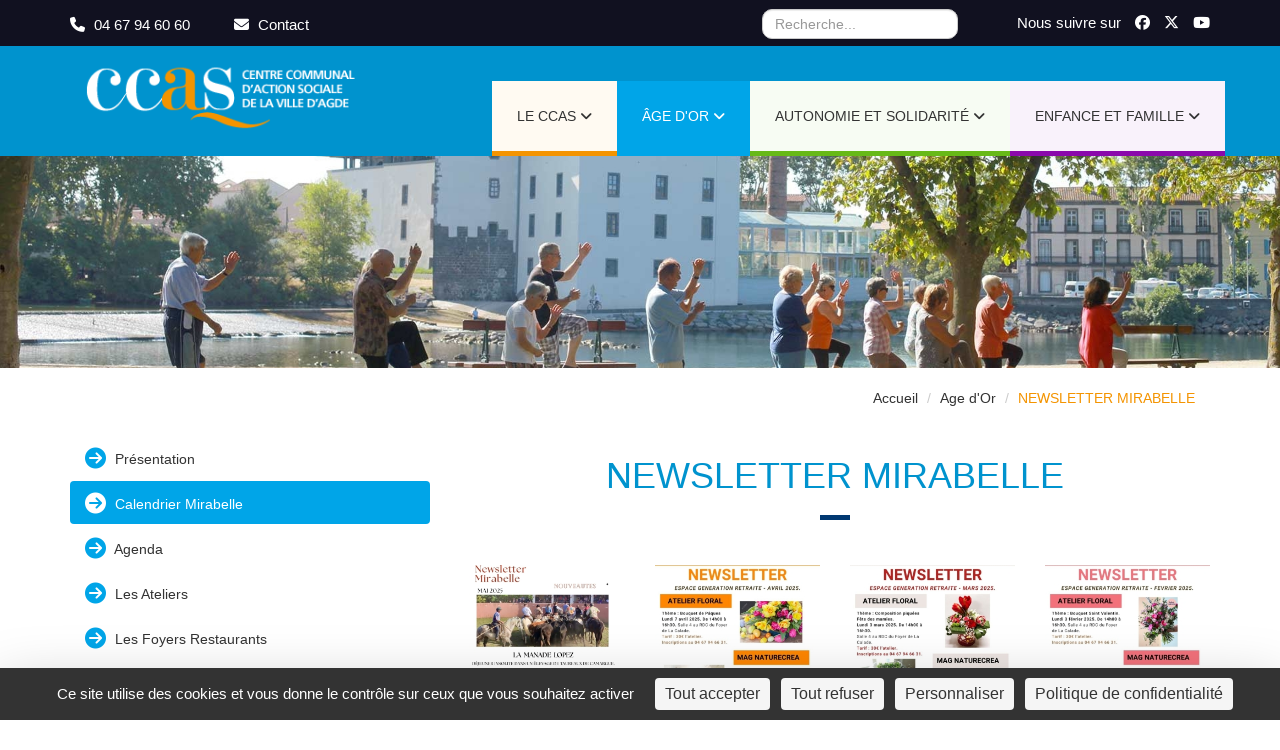

--- FILE ---
content_type: text/html; charset=UTF-8
request_url: https://www.ccas-agde.fr/age-d-or/newsletter
body_size: 26453
content:
<!DOCTYPE html>
<html lang="fr">
<head>
    <meta charset="utf-8">
    <meta http-equiv="X-UA-Compatible" content="IE=edge">
    <meta name="viewport" content="width=device-width, initial-scale=1.0">
    <title>Newsletter de l&#039;Espace Génération Retraite du CCAS d&#039;Agde | Centre Communal d&#039;Action Sociale de la ville d&#039;Agde</title>
    <meta name="description" content="Bulletin d&#039;information des animations et activités de la Carte Mirabelle">
    <meta name="keywords" content="ccas, agde, centre, communal, action, social, ville, enfance, age d&#039;or, insertion, solidarité, famille">
    <link rel="manifest" href="/build/manifest.json">

            <link rel="stylesheet" href="https://cdn.jsdelivr.net/npm/@fortawesome/fontawesome-free@6.6.0/css/all.min.css">
        <link rel="stylesheet" href="/build/css/ccas.44f2fcf6.css">
        <style>.page-contenu h1 {
    padding: 0;
}
.page-contenu h2 {
    padding: 0;
}</style>
        <link rel="alternate" type="application/rss+xml" title="RSS Actualités" href="http://www.ccas-agde.fr/rss/3/actualites" />
    <link rel="alternate" type="application/rss+xml" title="RSS Agenda" href="http://www.ccas-agde.fr/rss/4/agenda" />
        <script type="text/javascript" src="/tarteaucitron/tarteaucitron.js"></script>
<script type="text/javascript" src="https://tarteaucitron.io/load.js?domain=www.ville-agde.fr&uuid=9cb30dbd7b1ebbafe6bde44d5590ed46aab571bd"></script>
<script type="text/javascript">
    tarteaucitron.user.gtagUa = "G-W28ENCSBFH";
    tarteaucitron.user.gtagMore = function () { /* add here your optionnal gtag() */ };
    (tarteaucitron.job = tarteaucitron.job || []).push('gtag');
    (tarteaucitron.job = tarteaucitron.job || []).push('youtube');
</script>
</head>
<body>

    <header id="header" class="clearfix">
    <nav class="navbar navbar-fixed-top" role="navigation">
        <div class="top-line">
            <div class="container">
                <div class="row">
                    <div class="col-md-5 pad-right0-resp-sm">
                        <ul class="list-unstyled contact-list">
                            <li>
                                <a href="tel:0467946060">
                                    <i class="fa fa-phone" title="télephone 04 67 94 60 60"></i> 04 67 94 60 60
                                </a>
                            </li>
                            <li>
                                <a href="/ccas/contact">
                                    <i class="fa fa-envelope" title="page de contact"></i> <span class="hidden-xs">Contact</span>
                                </a>
                            </li>
                        </ul>
                    </div>
                    <div class="col-md-7 text-right pad-left0-resp-sm">
                        <form method="GET" action="/recherche" class="navbar-form dib hidden-sm hidden-xs" role="search">
                            <div class="form-group">
                                <input type="text" name="s" class="form-control" placeholder="Recherche...">
                            </div>
                            <button type="submit" class="invisible btn btn-default">Rechercher</button>
                        </form>
                        <ul class="list-unstyled dib" id="reseaux-top">
                            <li class="hidden-xs">Nous suivre sur</li>
                            <li>
                                <a href="https://www.facebook.com/Ville.Agde.Officiel" target="_blank">
                                    <i class="fa-brands fa-facebook" title="page facebook"></i>
                                </a>
                            </li>
                            <li>
                                <a href="https://twitter.com/AgdeOfficiel" target="_blank">
                                    <i class="fa-brands fa-x-twitter" title="page twitter"></i>
                                </a>
                            </li>
                            <li>
                                <a href="https://www.youtube.com/c/villedagde" target="_blank">
                                    <i class="fa-brands fa-youtube" title="page youtube"></i>
                                </a>
                            </li>
                        </ul>

                    </div>
                </div>
            </div>
        </div>
        <div id="menu-main">
            <div class="container">
                <div class="navbar-header">
                    <button type="button" class="navbar-toggle collapsed" data-toggle="collapse" data-target="#navbar-collapse-1" aria-expanded="false">
                        <span class="sr-only">Toggle navigation</span>
                        <span class="icon-bar"></span>
                        <span class="icon-bar"></span>
                        <span class="icon-bar"></span>
                    </button>
                    <a href="/">
                        <figure>
                            <img src="/static/ccas/theme/img/logo-ccas-menu-main.png" alt="" title="">
                        </figure>
                    </a>
                </div>
                <div class="collapse navbar-collapse" id="navbar-collapse-1">
                    <ul class="nav navbar-nav navbar-right" id="menu">
        <li class="dropdown ccas ">
        <a href="javascript:void(0);" class="dropdown-toggle" data-toggle="dropdown" role="button" aria-haspopup="true" aria-expanded="false">
            Le CCAS <span class="fa fa-angle-down"></span>
        </a>
        <ul class="dropdown-menu">
                                                        <li><a  href="/ccas/questionnaire-de-satisfaction" title="">Questionnaire de satisfaction</a></li>
                                                                <li><a  href="/ccas/missions" title="">Missions</a></li>
                                                                <li><a  href="/ccas/conseil-d-administration" title="">Conseil d&#039;Administration</a></li>
                                                                <li><a  href="/ccas/direction" title="">Direction Générale</a></li>
                                                                <li><a  href="/ccas/compte-rendu-des-conseils" title="">Compte Rendu des Conseils</a></li>
                                                                <li><a href="/marches-publics" title="Marchés Publics">Marchés Publics</a></li>
                                                                <li><a  href="/ccas/offres-d-emploi" title="">Offres d&#039;emploi</a></li>
                                                                <li><a  href="/ccas/plan" title="">Plan</a></li>
                                                                <li><a  href="/ccas/contact" title="">Contact</a></li>
                                    
        </ul>
    </li>
        <li class="dropdown age-d-or active">
        <a href="javascript:void(0);" class="dropdown-toggle" data-toggle="dropdown" role="button" aria-haspopup="true" aria-expanded="false">
            Âge d&#039;or <span class="fa fa-angle-down"></span>
        </a>
        <ul class="dropdown-menu">
                                                        <li><a  href="/age-d-or/presentation" title="">Présentation</a></li>
                                                                <li><a  href="/age-d-or/newsletter" title="">Calendrier Mirabelle</a></li>
                                                                <li><a href="https://www.ccas-agde.fr/age-d-or/agenda" title="Agenda">Agenda</a></li>
                                                                <li><a  href="/age-d-or/les-ateliers" title="">Les Ateliers</a></li>
                                                                <li><a  href="/age-d-or/les-foyers-restaurants" title="">Les Foyers Restaurants</a></li>
                                                                <li><a  href="/age-d-or/prestations-et-maintien-a-domicile" title="">Prestations &amp; Maintien à domicile</a></li>
                                                                <li><a  href="/age-d-or/action-prevention" title="">Action Prévention</a></li>
                                                                <li><a href="https://www.espace-citoyens.net/ville-agde/espace-citoyens" title="Vos démarches en ligne">Vos démarches en ligne</a></li>
                                                                <li><a  href="/age-d-or/carte-mirabelle" title="">Carte Mirabelle</a></li>
                                                                <li><a  href="/age-d-or/contact" title="">Contact</a></li>
                                    
        </ul>
    </li>
        <li class="dropdown solidarite ">
        <a href="javascript:void(0);" class="dropdown-toggle" data-toggle="dropdown" role="button" aria-haspopup="true" aria-expanded="false">
            Autonomie et Solidarité <span class="fa fa-angle-down"></span>
        </a>
        <ul class="dropdown-menu">
                                                        <li><a  href="/autonomie-et-solidarite/presentation" title="">Présentation</a></li>
                                                                <li><a  href="/autonomie-et-solidarite/service-social" title="">Service Social</a></li>
                                                                <li><a  href="/autonomie-et-solidarite/espace-lieu-ressources" title="">Espace Lieu Ressources</a></li>
                                                                                            <li><a  href="/autonomie-et-solidarite/service-logement" title="">Service Logement</a></li>
                                                                <li><a  href="/autonomie-et-solidarite/parc-hlm" title="">Parc Logements Sociaux</a></li>
                                                                <li><a  href="/autonomie-et-solidarite/aides-au-logement" title="">Aides et Dispositifs liés au Logement</a></li>
                                                                                            <li><a  href="/autonomie-et-solidarite/permanences" title="">Permanences</a></li>
                                                                <li><a  href="/autonomie-et-solidarite/associations-des-solidarites-locales" title="">Associations</a></li>
                                                                <li><a  href="/autonomie-et-solidarite/contact" title="">Contact</a></li>
                                    
        </ul>
    </li>
        <li class="dropdown enfance ">
        <a href="javascript:void(0);" class="dropdown-toggle" data-toggle="dropdown" role="button" aria-haspopup="true" aria-expanded="false">
            Enfance et Famille <span class="fa fa-angle-down"></span>
        </a>
        <ul class="dropdown-menu">
                                                        <li><a  href="/enfance-et-famille/presentation" title="">Présentation</a></li>
                                                                <li><a  href="/enfance-et-famille/structures-multi-accueil" title="">Structures Multi Accueil</a></li>
                                                                <li><a  href="/enfance-et-famille/pre-inscription-aux-structures" title="">Pré-inscription aux structures</a></li>
                                                                <li><a href="https://www.espace-citoyens.net/ville-agde/espace-citoyens" title="Vos démarches en ligne">Vos démarches en ligne</a></li>
                                                                <li><a  href="/enfance-et-famille/agenda" title="">Agenda</a></li>
                                                                <li><a  href="/enfance-et-famille/parentalite" title="">Parentalité</a></li>
                                                                                            <li><a  href="/enfance-et-famille/accueil-loisirs-maternel-2-4-ans" title="">Accueil Loisirs Maternel</a></li>
                                                                <li><a  href="/enfance-et-famille/relais-petite-enfance" title="">Relais Petite Enfance</a></li>
                                                                <li><a  href="/enfance-et-famille/ludotheque" title="">La Ludothèque</a></li>
                                                                <li><a  href="/enfance-et-famille/lieux-d-accueil-enfants-parents" title="">Lieux d&#039;accueil enfants-parents</a></li>
                                                                <li><a  href="/enfance-et-famille/contact" title="">Contact</a></li>
                                    
        </ul>
    </li>
        <li class="visible-sm visible-xs">
        <a href="/recherche">Recherche...</a>
    </li>
</ul>

                </div>
            </div>
        </div>
    </nav>
</header>

    
            <section id="header-image" class="container-fluid">
            <figure class="row">
                                <img src="/media/cache/1920x350/uploads/services/bg-taichi_58d3d77defaa7.jpg" alt="">
            </figure>
        </section>
    
    <section class="container page-contenu">

                    <div class="row hidden-xs">
    <div class="col-md-12">
        <ol class="breadcrumb">
            <li><a href="/" title="Accueil">Accueil</a></li>
                                    <li>Age d&#039;Or</li>
                                    <li class="active">NEWSLETTER MIRABELLE</li>
        </ol>
    </div>
</div>
        
                    <div class="row">
                                                                        <aside class="col-md-4 hidden-xs hidden-sm" id="sidebar">
                                                                                    
<ul class="nav nav-pills nav-stacked age" id="submenu">
                        <li >
                <a href="/age-d-or/presentation" title="">
                    <i class="fa fa-arrow-circle-right"></i>
                    Présentation
                </a>
            </li>
                                <li class="active">
                <a href="/age-d-or/newsletter" title="">
                    <i class="fa fa-arrow-circle-right"></i>
                    Calendrier Mirabelle
                </a>
            </li>
                                <li>
                <a href="https://www.ccas-agde.fr/age-d-or/agenda" title="Agenda">
                    <i class="fa fa-arrow-circle-right"></i>
                    Agenda
                </a>
            </li>
                                <li >
                <a href="/age-d-or/les-ateliers" title="">
                    <i class="fa fa-arrow-circle-right"></i>
                    Les Ateliers
                </a>
            </li>
                                <li >
                <a href="/age-d-or/les-foyers-restaurants" title="">
                    <i class="fa fa-arrow-circle-right"></i>
                    Les Foyers Restaurants
                </a>
            </li>
                                <li >
                <a href="/age-d-or/prestations-et-maintien-a-domicile" title="">
                    <i class="fa fa-arrow-circle-right"></i>
                    Prestations &amp; Maintien à domicile
                </a>
            </li>
                                <li >
                <a href="/age-d-or/action-prevention" title="">
                    <i class="fa fa-arrow-circle-right"></i>
                    Action Prévention
                </a>
            </li>
                                <li>
                <a href="https://www.espace-citoyens.net/ville-agde/espace-citoyens" title="Vos démarches en ligne">
                    <i class="fa fa-arrow-circle-right"></i>
                    Vos démarches en ligne
                </a>
            </li>
                                <li >
                <a href="/age-d-or/carte-mirabelle" title="">
                    <i class="fa fa-arrow-circle-right"></i>
                    Carte Mirabelle
                </a>
            </li>
                                <li >
                <a href="/age-d-or/contact" title="">
                    <i class="fa fa-arrow-circle-right"></i>
                    Contact
                </a>
            </li>
            </ul>

                                                                                                    </aside>
                
                <section class=col-md-8 col-sm-12 id="content">
                        <h1>Newsletter Mirabelle</h1>

<div class="row                       ">
<div class="col-xs-3        ">

        <article class="document featured-document featured-publication">
            <div class="visual">
                                    <img src="/media/cache/300x400/uploads/thumbnails/1_6809f5fd77591.jpg" alt="NEWSLETTER MIRABELLE MAI 2025" class="img-responsive" />
                                <div class="toolbar">
                    <div class="toolbar-inner">
                        <a class="download-link" href="/document/download/6420" title="Télécharger le document">
                            <i class="fa fa-download"></i> Télécharger
                        </a>
                                                    <br />
                            <a class="read-link" target="_blank" href="/page-flip/680ac27c5b1e8" title="Voir : NEWSLETTER MIRABELLE MAI 2025">
                                <i class="fa fa-eye"></i> Consulter
                            </a>
                                            </div>
                </div>
            </div>
                            <div class="presentation">
                    <header>
                        <h1>NEWSLETTER MIRABELLE MAI 2025</h1>
                    </header>
                                            <p> PROGRAMME ACTIVITES MAI 2025 </p>
                                        <div class="meta">
                    <span class="date"><i class="fa fa-calendar"></i>
                        <time datetime="2025-04-24T00:00:00+02:00">
                            24 Avr. 2025
                        </time>
                    </span>
                    </div>
                </div>
                    </article>

</div>

<div class="col-xs-3   ">

        <article class="document featured-document featured-publication">
            <div class="visual">
                                    <img src="/media/cache/300x400/uploads/thumbnails/1_67e2b0ca33e63.jpg" alt="NEWSLETTER AVRIL 2025" class="img-responsive" />
                                <div class="toolbar">
                    <div class="toolbar-inner">
                        <a class="download-link" href="/document/download/6361" title="Télécharger le document">
                            <i class="fa fa-download"></i> Télécharger
                        </a>
                                                    <br />
                            <a class="read-link" target="_blank" href="/page-flip/67e343839a3cd" title="Voir : NEWSLETTER AVRIL 2025">
                                <i class="fa fa-eye"></i> Consulter
                            </a>
                                            </div>
                </div>
            </div>
                            <div class="presentation">
                    <header>
                        <h1>NEWSLETTER AVRIL 2025</h1>
                    </header>
                                            <p> PROGRAMME ACTIVITES AVRIL 2025 </p>
                                        <div class="meta">
                    <span class="date"><i class="fa fa-calendar"></i>
                        <time datetime="2025-03-25T00:00:00+01:00">
                            25 Mars 2025
                        </time>
                    </span>
                    </div>
                </div>
                    </article>

</div>

<div class="col-xs-3   ">

        <article class="document featured-document featured-publication">
            <div class="visual">
                                    <img src="/media/cache/300x400/uploads/thumbnails/1_67bdba757ded7.jpg" alt="NEWSLETTER MARS 2025" class="img-responsive" />
                                <div class="toolbar">
                    <div class="toolbar-inner">
                        <a class="download-link" href="/document/download/6321" title="Télécharger le document">
                            <i class="fa fa-download"></i> Télécharger
                        </a>
                                                    <br />
                            <a class="read-link" target="_blank" href="/page-flip/67be598946328" title="Voir : NEWSLETTER MARS 2025">
                                <i class="fa fa-eye"></i> Consulter
                            </a>
                                            </div>
                </div>
            </div>
                            <div class="presentation">
                    <header>
                        <h1>NEWSLETTER MARS 2025</h1>
                    </header>
                                            <p> PROGRAMME ACTIVITES  MARS 2025 </p>
                                        <div class="meta">
                    <span class="date"><i class="fa fa-calendar"></i>
                        <time datetime="2025-02-25T00:00:00+01:00">
                            25 Févr. 2025
                        </time>
                    </span>
                    </div>
                </div>
                    </article>

</div>

<div class="col-xs-3   ">

        <article class="document featured-document featured-publication">
            <div class="visual">
                                    <img src="/media/cache/300x400/uploads/thumbnails/1_678a28d6482cb.jpg" alt="NEWSLETTER  FEVRIER 2025" class="img-responsive" />
                                <div class="toolbar">
                    <div class="toolbar-inner">
                        <a class="download-link" href="/document/download/6265" title="Télécharger le document">
                            <i class="fa fa-download"></i> Télécharger
                        </a>
                                                    <br />
                            <a class="read-link" target="_blank" href="/page-flip/678aef0ccc930" title="Voir : NEWSLETTER  FEVRIER 2025">
                                <i class="fa fa-eye"></i> Consulter
                            </a>
                                            </div>
                </div>
            </div>
                            <div class="presentation">
                    <header>
                        <h1>NEWSLETTER  FEVRIER 2025</h1>
                    </header>
                                            <p> PROGRAMME ACTIVITES FEVRIER 2025 </p>
                                        <div class="meta">
                    <span class="date"><i class="fa fa-calendar"></i>
                        <time datetime="2025-01-17T00:00:00+01:00">
                            17 Janv. 2025
                        </time>
                    </span>
                    </div>
                </div>
                    </article>

</div>
</div>
                </section>
            </div>
        
    </section>


    <footer class="container-fluid">
    <div class="footer-top row">
        <div class="container">
            <div class="col-md-3 col-sm-3 col-xs-6 col-resp-xxs">
                <figure>
                    <img src="/static/ccas/theme/img/logo-ccas-menu-main.png" alt="logo CCAS" title="accédez à la page d'accueil du CCAS d'Agde">
                </figure>
                <p>
                    Horaires d'accueil du public<br>
                    Du lundi au vendredi :<br>
                    8h30-12h30 et 13h30-17h30
                </p>
            </div>
            <address class="col-md-3 col-sm-3 col-xs-6 col-resp-xxs">
                <p>CENTRE COMMUNAL D'ACTION SOCIALE</p>
                <p>
                    Espace Mirabel <br>
                    34300 AGDE
                </p>
                <p>
                    <a href="tel:0467946060" title="téléphone : 04 67 94 60 60">Tél : 04 67 94 60 60</a>
                    <br>
                    Fax : 04 67 94 60 69
                </p>
            </address>
            <div class="localisation col-md-4 col-sm-4 col-xs-6 col-resp-xxs">
                <a target="_blank" href="https://www.google.com/maps/search/ccas+agde">
                    <div class="img-crop">
                        <img class="cropped center-cropped" src="/static/ville/img/plan-agde-min.png">
                    </div>
                </a>
            </div>
            <div class="col-md-2 col-sm-2 col-xs-6 col-resp-xxs">
                <figure id="mairie">
                    <a target="_blank" href="http://www.ville-agde.fr" title="accédez au site de la mairie d'Agde">
                        <img src="/static/ccas/theme/img/Logo-agde-Blanc-footer.png" alt="logo mairie agde" title="accédez au site de la mairie de la ville d'Agde">
                    </a>
                </figure>
            </div>
        </div>
    </div>
    <div class="footer-bottom">
        <div class="container">
            <div class="col-md-7 col-sm-7">
                <a href="/ccas/liens">Liens</a>
                <span>|</span>
                <a href="/ccas/mentions-legales">Mentions légales</a>
                <span>|</span>
                <a href="/ccas/credit-photo">Crédit photos</a>
                <span>|</span>
                <a href="http://www.ville-agde.fr/services/mentions-legales/politique-de-confidentialite" title="Politique de Confidentialité">Politique de Confidentialité</a>
                <span>|</span>
                <a href="http://www.ville-agde.fr/services/mentions-legales/gestion-des-cookies" title="Gestion des Cookies">Gestion des Cookies</a>
            </div>
            <div class="col-md-5 col-sm-5" id="copyright">
                <p class="text-right">&copy; 2026 Site Officiel du Centre d’Action Social de la ville d’Agde</p>
            </div>
        </div>
    </div>
</footer>

    <script src="/build/js/common.25b9b80d.js"></script>
    <script src="/build/js/ccas.0b22a4f2.js"></script>


</body>
</html>
